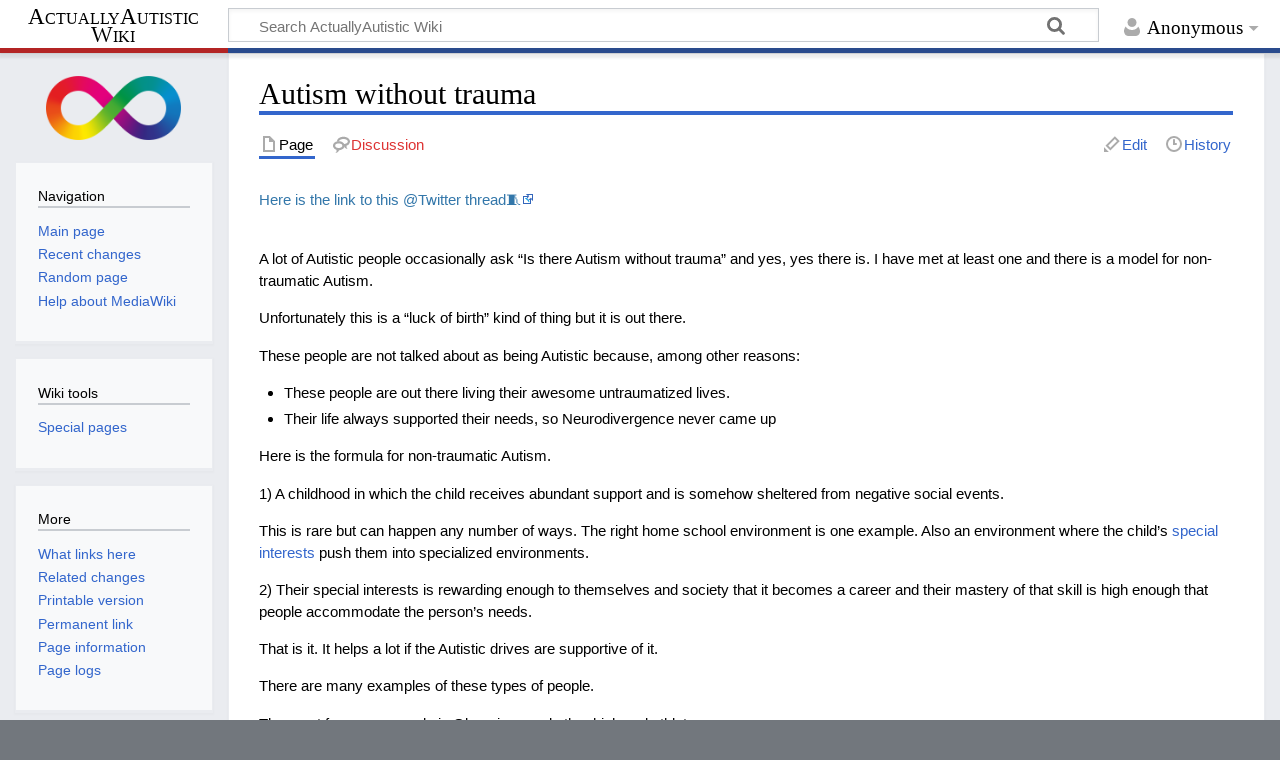

--- FILE ---
content_type: text/html; charset=UTF-8
request_url: https://actuallyautistic.wiki/wiki/Autism_without_trauma
body_size: 9039
content:
<!DOCTYPE html>
<html class="client-nojs" lang="en" dir="ltr">
<head>
<meta charset="UTF-8"/>
<title>Autism without trauma - ActuallyAutistic Wiki</title>
<script>document.documentElement.className="client-js";RLCONF={"wgBreakFrames":false,"wgSeparatorTransformTable":["",""],"wgDigitTransformTable":["",""],"wgDefaultDateFormat":"dmy","wgMonthNames":["","January","February","March","April","May","June","July","August","September","October","November","December"],"wgRequestId":"bf81c49ca609b9c38631dfb3","wgCSPNonce":false,"wgCanonicalNamespace":"","wgCanonicalSpecialPageName":false,"wgNamespaceNumber":0,"wgPageName":"Autism_without_trauma","wgTitle":"Autism without trauma","wgCurRevisionId":2477,"wgRevisionId":2477,"wgArticleId":230,"wgIsArticle":true,"wgIsRedirect":false,"wgAction":"view","wgUserName":null,"wgUserGroups":["*"],"wgCategories":[],"wgPageContentLanguage":"en","wgPageContentModel":"wikitext","wgRelevantPageName":"Autism_without_trauma","wgRelevantArticleId":230,"wgIsProbablyEditable":true,"wgRelevantPageIsProbablyEditable":true,"wgRestrictionEdit":[],"wgRestrictionMove":[]};RLSTATE={"site.styles":"ready","user.styles":"ready","user":
"ready","user.options":"loading","skins.timeless":"ready"};RLPAGEMODULES=["site","mediawiki.page.ready","skins.timeless.js"];</script>
<script>(RLQ=window.RLQ||[]).push(function(){mw.loader.implement("user.options@1i9g4",function($,jQuery,require,module){mw.user.tokens.set({"patrolToken":"+\\","watchToken":"+\\","csrfToken":"+\\"});});});</script>
<link rel="stylesheet" href="/load.php?lang=en&amp;modules=skins.timeless&amp;only=styles&amp;skin=timeless"/>
<script async="" src="/load.php?lang=en&amp;modules=startup&amp;only=scripts&amp;raw=1&amp;skin=timeless"></script>
<!--[if IE]><link rel="stylesheet" href="/resources/IE9fixes.css" media="screen"/><![endif]-->
<meta name="generator" content="MediaWiki 1.38.2"/>
<meta name="format-detection" content="telephone=no"/>
<meta name="viewport" content="width=device-width, initial-scale=1.0, user-scalable=yes, minimum-scale=0.25, maximum-scale=5.0"/>
<link rel="alternate" type="application/x-wiki" title="Edit" href="/index.php?title=Autism_without_trauma&amp;action=edit"/>
<link rel="shortcut icon" href="/favicon.ico"/>
<link rel="search" type="application/opensearchdescription+xml" href="/opensearch_desc.php" title="ActuallyAutistic Wiki (en)"/>
<link rel="EditURI" type="application/rsd+xml" href="//actuallyautistic.wiki/api.php?action=rsd"/>
<link rel="alternate" type="application/atom+xml" title="ActuallyAutistic Wiki Atom feed" href="/index.php?title=Special:RecentChanges&amp;feed=atom"/>
</head>
<body class="mediawiki ltr sitedir-ltr mw-hide-empty-elt ns-0 ns-subject mw-editable page-Autism_without_trauma rootpage-Autism_without_trauma skin-timeless action-view skin--responsive"><div id="mw-wrapper"><div id="mw-header-container" class="ts-container"><div id="mw-header" class="ts-inner"><div id="user-tools"><div id="personal"><h2><span>Anonymous</span></h2><div id="personal-inner" class="dropdown"><div role="navigation" class="mw-portlet" id="p-personal" title="User menu" aria-labelledby="p-personal-label"><h3 id="p-personal-label" lang="en" dir="ltr">Not logged in</h3><div class="mw-portlet-body"><ul lang="en" dir="ltr"><li id="pt-anontalk" class="mw-list-item"><a href="/wiki/Special:MyTalk" title="Discussion about edits from this IP address [n]" accesskey="n"><span>Talk</span></a></li><li id="pt-anoncontribs" class="mw-list-item"><a href="/wiki/Special:MyContributions" title="A list of edits made from this IP address [y]" accesskey="y"><span>Contributions</span></a></li><li id="pt-createaccount" class="mw-list-item"><a href="/index.php?title=Special:CreateAccount&amp;returnto=Autism+without+trauma" title="You are encouraged to create an account and log in; however, it is not mandatory"><span>Create account</span></a></li><li id="pt-login" class="mw-list-item"><a href="/index.php?title=Special:UserLogin&amp;returnto=Autism+without+trauma" title="You are encouraged to log in; however, it is not mandatory [o]" accesskey="o"><span>Log in</span></a></li></ul></div></div></div></div></div><div id="p-logo-text" class="mw-portlet" role="banner"><a id="p-banner" class="mw-wiki-title long" href="/wiki/Main_Page">ActuallyAutistic Wiki</a></div><div class="mw-portlet" id="p-search"><h3 lang="en" dir="ltr"><label for="searchInput">Search</label></h3><form action="/index.php" id="searchform"><div id="simpleSearch"><div id="searchInput-container"><input type="search" name="search" placeholder="Search ActuallyAutistic Wiki" aria-label="Search ActuallyAutistic Wiki" autocapitalize="sentences" title="Search ActuallyAutistic Wiki [f]" accesskey="f" id="searchInput"/></div><input type="hidden" value="Special:Search" name="title"/><input type="submit" name="fulltext" value="Search" title="Search the pages for this text" id="mw-searchButton" class="searchButton mw-fallbackSearchButton"/><input type="submit" name="go" value="Go" title="Go to a page with this exact name if it exists" id="searchButton" class="searchButton"/></div></form></div></div><div class="visualClear"></div></div><div id="mw-header-hack" class="color-bar"><div class="color-middle-container"><div class="color-middle"></div></div><div class="color-left"></div><div class="color-right"></div></div><div id="mw-header-nav-hack"><div class="color-bar"><div class="color-middle-container"><div class="color-middle"></div></div><div class="color-left"></div><div class="color-right"></div></div></div><div id="menus-cover"></div><div id="mw-content-container" class="ts-container"><div id="mw-content-block" class="ts-inner"><div id="mw-content-wrapper"><div id="mw-content"><div id="content" class="mw-body" role="main"><div class="mw-indicators">
</div>
<h1 id="firstHeading" class="firstHeading mw-first-heading">Autism without trauma</h1><div id="bodyContentOuter"><div id="siteSub">From ActuallyAutistic Wiki</div><div id="mw-page-header-links"><div role="navigation" class="mw-portlet tools-inline" id="p-namespaces" aria-labelledby="p-namespaces-label"><h3 id="p-namespaces-label" lang="en" dir="ltr">Namespaces</h3><div class="mw-portlet-body"><ul lang="en" dir="ltr"><li id="ca-nstab-main" class="selected mw-list-item"><a href="/wiki/Autism_without_trauma" title="View the content page [c]" accesskey="c"><span>Page</span></a></li><li id="ca-talk" class="new mw-list-item"><a href="/index.php?title=Talk:Autism_without_trauma&amp;action=edit&amp;redlink=1" rel="discussion" title="Discussion about the content page (page does not exist) [t]" accesskey="t"><span>Discussion</span></a></li></ul></div></div><div role="navigation" class="mw-portlet tools-inline" id="p-more" aria-labelledby="p-more-label"><h3 id="p-more-label" lang="en" dir="ltr">More</h3><div class="mw-portlet-body"><ul lang="en" dir="ltr"><li id="ca-more" class="dropdown-toggle mw-list-item"><span>More</span></li></ul></div></div><div role="navigation" class="mw-portlet tools-inline" id="p-views" aria-labelledby="p-views-label"><h3 id="p-views-label" lang="en" dir="ltr">Page actions</h3><div class="mw-portlet-body"><ul lang="en" dir="ltr"><li id="ca-view" class="selected mw-list-item"><a href="/wiki/Autism_without_trauma"><span>Read</span></a></li><li id="ca-edit" class="mw-list-item"><a href="/index.php?title=Autism_without_trauma&amp;action=edit" title="Edit this page [e]" accesskey="e"><span>Edit</span></a></li><li id="ca-history" class="mw-list-item"><a href="/index.php?title=Autism_without_trauma&amp;action=history" title="Past revisions of this page [h]" accesskey="h"><span>History</span></a></li></ul></div></div></div><div class="visualClear"></div><div id="bodyContent"><div id="contentSub"></div><div id="mw-content-text" class="mw-body-content mw-content-ltr" lang="en" dir="ltr"><div class="mw-parser-output"><p><a rel="nofollow" class="external text" href="https://twitter.com/x/status/1522038130886553603">Here is the link to this @Twitter thread🧵 </a>
</p><p><br />
A lot of Autistic people occasionally ask “Is there Autism without trauma” and yes, yes there is. I have met at least one and there is a model for non-traumatic Autism. 
</p><p>Unfortunately this is a “luck of birth” kind of thing but it is out there.
</p><p>These people are not talked about as being Autistic because, among other reasons:
</p>
<ul><li>These people are out there living their awesome untraumatized lives.</li></ul>
<ul><li>Their life always supported their needs, so Neurodivergence never came up</li></ul>
<p>Here is the formula for non-traumatic Autism.
</p><p>1) A childhood in which the child receives abundant support and is somehow sheltered from negative social events.
</p><p>This is rare but can happen any number of ways. The right home school environment is one example. Also an environment where the child’s <a href="/wiki/Dedicated_interest" title="Dedicated interest">special interests</a> push them into specialized environments.
</p><p>2) Their special interests is rewarding enough to themselves and society that it becomes a career and their mastery of that skill is high enough that people accommodate the person’s needs.
</p><p>That is it. It helps a lot if the Autistic drives are supportive of it.
</p><p>There are many examples of these types of people. 
</p><p>The most famous example is Olympians and other high end athletes.
</p><p>I am not saying Autistic people who fit this model can’t have trauma. I am just pointing out the model that can and does manifests adult Autistics without trauma.
</p><p>I know this for a fact because I know one. They are not an athlete. 
</p><p>They grew up isolated, with low social needs, love from their family, and an environment that stimulated their special interests.
</p><p>They acquired a career that was in line with their special interest and they were so good at it, and it was so lucrative for their employers that they could do anything they wanted until they retired.
</p><p>This person grew up with a complete awareness that they were different but… They grew up knowing their difference was a <i><b>strength.</b></i> That their outside view was something they brought to the table.
</p><p>They never needed someone to explain to them that they where Autistic because they were in their ideal environment and happy as hell. 
</p><p>And even now knowing they are Autistic, they are not on Social Media or writing a book about their Autistic life.
</p><p>They are enjoying their Special Interests as they always have and part of their Autistic drive is staying out of the spot light when they don’t need to be.
</p><p>This is one example of why you rarely see examples of non-traumatized Autistics.
</p><p>Autism is rarely anything but a hypothetical to those not traumatized by a world that does not accept them.
</p><p>Any time you see a person who is driven and passionate and been in the same field for over a decade, so <i><b>respected</b></i> they can do anything they want. At the same time their are groundbreaking doing things that nobody has done before, like the rules don’t matter, pushing the envelope
</p><p>Never settling for anything less than their vision. 
</p><p>Standing up to anything in their way. 
</p><p>You cannot tell me that person is not Autistic. (At the very least they are Autistically coded)
</p><p>Anyone you can name at the top of their field and <i><b>stayed</b></i> there for more that a decade is very likely Autistics. 
</p><p>Writers, Directors, Musicians, Performers. 
</p><p>You think someone stays in music for 40 years because they need the money? Or because of an unyielding drive to do it?
</p><p>Not sure how to close this one, but if you want examples of what Autistics care capable of when they have support and how wonderful their lives can be or heroes for your Autistics, just point to anyone whose became a master of their field, loved it, and was rewarded for it.
</p><p>Oh, and for those that don’t know, it is well documented that those Autistic people who choose to apply themselves to individual physical excellence (and don’t have problematic complications) EXCELL.
</p><p>Reps, restricted diet, hyper focus, etc, … all in our well house.
</p><p>There are plenty of examples of these characters in media. 
</p><p>Ron Swanson is the one on the top with the least offense. 
Secondary to that is the whole cast of Parks and Recs minus Anne because she is the token NT and Ben Wyatt because he arguable has trauma.
</p><p>A problematic but viable example of non-traumatized Autism is Sheldon Cooper.
</p><p>(Yes the character is problematic.) 
</p><p>Sheldon had a good childhood and excels at a profitable special interest to the point that people accommodate his wants and needs.
</p><p>Ash Ketchum is another great example of this. He had a great 10 years of childhood and then spent 36 years (this May 22nd) trying to be the very best, the best there ever was … 
</p><p><br />
<a href="/wiki/File:Pokemon-ash.gif" class="image"><img alt="Pokemon-ash.gif" src="/images/3/31/Pokemon-ash.gif" decoding="async" width="498" height="480" /></a>
</p><p><br />
</p><p>Statistically You have a pretty good chance of encountering non-traumatized Autistics if you go to a LEGO convention.
</p><p>The displays at LEGO conventions are usually made by adults who have invested a <i><b>lot</b></i> of money in an expensive artistic medium then took vacation time, to transport their fragile art to a convention. Showed up at least a day before to rebuild and then reverse the whole process.
</p><p>And they <i><b>pay</b></i> for this privilege. let me repeat that. LEGO convention hobbiest, called AFOLs <i><b>pay</b></i> to display their art, and the Convention makes the money. 
</p><p>The link between LEGO and Autism is real.
</p><p>Those AFOLs who have the resources to do what I just described as a <i><b>hobby</b></i> disproportionate to the Autistic community, have lucrative jobs and lives that support them.
</p><p>I should be clear here that the AFOLs are not being taken advantage of. 
</p><p>Autistic Empathy is <i><b>real</b></i> too. A LEGO con, for the AFOLs is a massive amount of Autistics with the <i><b>same</b></i> special interest converging for a <i><b>days</b></i> to celebrate their mutual special interest <i><b>together.</b></i>
</p><p>Basically, the <i><b>AFOLs</b></i> bring the art to share with the other AFOLs and the space and event exists <i><b>because</b></i> money can be made to cover the expense by charging the public to see the art. It’s a symbiotic system.
</p><p>This is a consistent model. Anywhere you have passionate hobbyist creators in anything cost prohibitive converging you have a disproportionate chance to encounter untraumatized Autistics. 
</p><p>Cosplay for example.
</p><p>To be clear, Lots of traumatized Autistics become AFOLs and Cosplayers and other high-end cost prohibitive hobbiest creators to escape from their trauma. 
</p><p>The thread is about where you <i><b>can</b></i> find Autistics without trauma.
</p><p>Please <i><b>never</b></i> assume someone has not experienced trauma.
</p><p>I will talk about a second model that leads to non-traumatized Autism that also flies under the radar. 
</p><p>Autism can manifest as a “Multigenerational Disability.” 
</p><p>A multigenerational disability is one that is inheritable. 
</p><p>Any multigenerational can begin to develop a cultural impact on the family if not a group.
</p><p>Societal Pressure like Autistic Empathy can even result in both parents of a child being Autistic without realizing it.
</p><p>If you talk with older Autistic people, some of them have stories about their parents teaching them how to manage Allistic society: “look at the bridge of the nose to seem like you are looking people in the eye”
</p><p>These are conversations from 30+ years ago where a Parent <i><b>clearly</b></i> had Autism and recognized it in their child <i><b>or</b></i> just assumed their child had the same challenge and taught them to handle it.
</p><p>Lots of these parents accepted their children had challenges without having the name for it, because they empathized with what their child was going through. 
</p><p>So when challenges occurred, they where there with the support.
</p><p>Now, if this family also had a multigenerational career path, then they also set up the kid for a stable accommodating job.
</p><p>If you want a specific example: 
</p><p>Agriculture, at least 40 some years ago in the States. 
</p><p>But there are many family business and cultures and societies that embrace training the young into jobs over a lifetime.
</p><p>As long as the job isn’t counter to the Autistic person’s Autistic needs it can set them up for a non-traumatic Autistic adulthood.
</p><p>This model is really just a more focused version of the other when you break it down though:
</p><p>1) support the child when they are young.
</p><p>2) give them the tools to thrive as an adult.
</p><p>The aspect of the multigenerational model is that, until someone realizes the family has Autism, no one in the family will question Autistic behaviors in the children as noteworthy. It’s literally normal for that family.
</p><p><br />
</p><p><a rel="nofollow" class="external text" href="https://twitter.com/x/status/1522038130886553603">Here it the link to this @Twitter thread🧵 </a>
</p><p><br />
</p>
<table class="wikitable collapsible collapsed" style="margin:auto">

<tbody><tr>
<th><span style="float:left;" class="plainlinks"><font style="font-size:10px; font-family:tahoma;">[<a rel="nofollow" class="external text" href="//actuallyautistic.wiki/index.php?title=Template:Resources&amp;action=view">v</a> <a href="/index.php?title=Template_talk:Resources&amp;action=edit&amp;redlink=1" class="new" title="Template talk:Resources (page does not exist)">d</a> <a rel="nofollow" class="external text" href="//actuallyautistic.wiki/index.php?title=Template:Resources&amp;action=edit">e</a>]</font></span> <b>Resources</b>
</th></tr>
<tr>
<td colspan="3" style="border-top:1px solid #cee0f2;">
<table style="text-align:left; font-size:85%; background:transparent; width:100%">

<tbody><tr>
<th style="background:#cee0f2;" align="center" width="120">Media
</th>
<th style="background:transparent;"><a href="/wiki/Books_by_Autistic_authors" title="Books by Autistic authors">Books by Autistic authors</a> - <a href="/wiki/Podcasts_by_Autistic_creators" title="Podcasts by Autistic creators">Podcasts by Autistic creators</a> - <a href="/wiki/Autistic_representation_in_fiction" title="Autistic representation in fiction">Autistic representation in fiction</a> - <a href="/wiki/Symbols_of_Autism" title="Symbols of Autism">Symbols of Autism</a>
</th></tr>
<tr>
<th style="background:#f2e0ce;" align="center" width="120">Social Media
</th>
<th style="background:transparent;"><a href="/wiki/Instagram" title="Instagram">Instagram</a> - <a href="/wiki/TikTok" title="TikTok">TikTok</a> - <a href="/wiki/Tumblr" title="Tumblr">Tumblr</a> - <a href="/wiki/Twitter" title="Twitter">Twitter</a> - <a href="/wiki/YouTube" title="YouTube">YouTube</a> - <a href="/wiki/Websites_and_Blogs" title="Websites and Blogs">Websites and Blogs</a>
</th></tr>
<tr>
<th style="background:#cee0f2;" align="center" width="120">Autistic Culture
</th>
<th style="background:transparent;"><a href="/wiki/Autistic_public_figures" title="Autistic public figures">Autistic public figures</a> - <a href="/wiki/Autistic_artists" title="Autistic artists">Autistic artists</a> - <a href="/wiki/Jokes_about_Autism" title="Jokes about Autism">Jokes about Autism</a>
</th></tr>
<tr>
<th style="background:#f2e0ce;" align="center" width="120">Articles and Threads
</th>
<th style="background:transparent;"><a href="/wiki/Articles" title="Articles">Articles</a> - <a href="/wiki/%22Am_I_Autistic%3F%22_Guide" title="&quot;Am I Autistic?&quot; Guide">"Am I Autistic?" Guide</a> - <a class="mw-selflink selflink">Autism without trauma</a> - <a href="/wiki/Non-derogatory_DSM-5_diagnosis_criteria_for_Autism" title="Non-derogatory DSM-5 diagnosis criteria for Autism">Non-derogatory DSM-5 diagnosis criteria for Autism</a> - <a href="/wiki/Signs_you_might_be_autistic" title="Signs you might be autistic">Signs you might be autistic</a> - <a href="/wiki/Accidentally_open_secrets_regarding_Autism" title="Accidentally open secrets regarding Autism">Accidentally open secrets regarding Autism</a>
</th></tr></tbody></table>
<p><br />
</p>
</td>
</tr>
</tbody></table>
<!-- 
NewPP limit report
Cached time: 20260119072221
Cache expiry: 86400
Reduced expiry: false
Complications: []
CPU time usage: 0.272 seconds
Real time usage: 2.330 seconds
Preprocessor visited node count: 9/1000000
Post‐expand include size: 1623/2097152 bytes
Template argument size: 0/2097152 bytes
Highest expansion depth: 3/100
Expensive parser function count: 0/100
Unstrip recursion depth: 0/20
Unstrip post‐expand size: 0/5000000 bytes
-->
<!--
Transclusion expansion time report (%,ms,calls,template)
100.00%  338.365      1 Template:Resources
100.00%  338.365      1 -total
-->

<!-- Saved in parser cache with key bitnami_mediawiki:pcache:idhash:230-0!canonical and timestamp 20260119072219 and revision id 2477. Serialized with JSON.
 -->
</div></div><div class="printfooter">
Retrieved from "<a dir="ltr" href="http://actuallyautistic.wiki/index.php?title=Autism_without_trauma&amp;oldid=2477">http://actuallyautistic.wiki/index.php?title=Autism_without_trauma&amp;oldid=2477</a>"</div>
<div class="visualClear"></div></div></div></div></div><div id="content-bottom-stuff"><div id="catlinks" class="catlinks catlinks-allhidden" data-mw="interface"></div></div></div><div id="mw-site-navigation"><div id="p-logo" class="mw-portlet" role="banner"><a class="mw-wiki-logo timeless-logo" href="/wiki/Main_Page" title="Visit the main page"><img alt="ActuallyAutistic Wiki" decoding="auto" width="155" height="74" src="/images/thumb/c/c9/Logo.png/155px-Logo.png" srcset="/images/thumb/c/c9/Logo.png/232px-Logo.png 1.5x, /images/thumb/c/c9/Logo.png/310px-Logo.png 2x"/></a></div><div id="site-navigation" class="sidebar-chunk"><h2><span>Navigation</span></h2><div class="sidebar-inner"><div role="navigation" class="mw-portlet" id="p-navigation" aria-labelledby="p-navigation-label"><h3 id="p-navigation-label" lang="en" dir="ltr">Navigation</h3><div class="mw-portlet-body"><ul lang="en" dir="ltr"><li id="n-mainpage-description" class="mw-list-item"><a href="/wiki/Main_Page" icon="home" title="Visit the main page [z]" accesskey="z"><span>Main page</span></a></li><li id="n-recentchanges" class="mw-list-item"><a href="/wiki/Special:RecentChanges" icon="recentChanges" title="A list of recent changes in the wiki [r]" accesskey="r"><span>Recent changes</span></a></li><li id="n-randompage" class="mw-list-item"><a href="/wiki/Special:Random" icon="die" title="Load a random page [x]" accesskey="x"><span>Random page</span></a></li><li id="n-help-mediawiki" class="mw-list-item"><a href="https://www.mediawiki.org/wiki/Special:MyLanguage/Help:Contents"><span>Help about MediaWiki</span></a></li></ul></div></div></div></div><div id="site-tools" class="sidebar-chunk"><h2><span>Wiki tools</span></h2><div class="sidebar-inner"><div role="navigation" class="mw-portlet" id="p-tb" aria-labelledby="p-tb-label"><h3 id="p-tb-label" lang="en" dir="ltr">Wiki tools</h3><div class="mw-portlet-body"><ul lang="en" dir="ltr"><li id="t-specialpages" class="mw-list-item"><a href="/wiki/Special:SpecialPages" title="A list of all special pages [q]" accesskey="q"><span>Special pages</span></a></li></ul></div></div></div></div></div><div id="mw-related-navigation"><div id="page-tools" class="sidebar-chunk"><h2><span>Page tools</span></h2><div class="sidebar-inner"><div role="navigation" class="mw-portlet emptyPortlet" id="p-cactions" title="More options" aria-labelledby="p-cactions-label"><h3 id="p-cactions-label" lang="en" dir="ltr">Page tools</h3><div class="mw-portlet-body"><ul lang="en" dir="ltr"></ul></div></div><div role="navigation" class="mw-portlet emptyPortlet" id="p-userpagetools" aria-labelledby="p-userpagetools-label"><h3 id="p-userpagetools-label" lang="en" dir="ltr">User page tools</h3><div class="mw-portlet-body"><ul lang="en" dir="ltr"></ul></div></div><div role="navigation" class="mw-portlet" id="p-pagemisc" aria-labelledby="p-pagemisc-label"><h3 id="p-pagemisc-label" lang="en" dir="ltr">More</h3><div class="mw-portlet-body"><ul lang="en" dir="ltr"><li id="t-whatlinkshere" class="mw-list-item"><a href="/wiki/Special:WhatLinksHere/Autism_without_trauma" title="A list of all wiki pages that link here [j]" accesskey="j"><span>What links here</span></a></li><li id="t-recentchangeslinked" class="mw-list-item"><a href="/wiki/Special:RecentChangesLinked/Autism_without_trauma" rel="nofollow" title="Recent changes in pages linked from this page [k]" accesskey="k"><span>Related changes</span></a></li><li id="t-print" class="mw-list-item"><a href="javascript:print();" rel="alternate" title="Printable version of this page [p]" accesskey="p"><span>Printable version</span></a></li><li id="t-permalink" class="mw-list-item"><a href="/index.php?title=Autism_without_trauma&amp;oldid=2477" title="Permanent link to this revision of the page"><span>Permanent link</span></a></li><li id="t-info" class="mw-list-item"><a href="/index.php?title=Autism_without_trauma&amp;action=info" title="More information about this page"><span>Page information</span></a></li><li id="t-pagelog" class="mw-list-item"><a href="/index.php?title=Special:Log&amp;page=Autism+without+trauma"><span>Page logs</span></a></li></ul></div></div></div></div></div><div class="visualClear"></div></div></div><div id="mw-footer-container" class="mw-footer-container ts-container"><div id="mw-footer" class="mw-footer ts-inner" role="contentinfo" lang="en" dir="ltr"><ul id="footer-icons"><li id="footer-poweredbyico" class="footer-icons"><a href="https://www.mediawiki.org/"><img src="/resources/assets/poweredby_mediawiki_88x31.png" alt="Powered by MediaWiki" srcset="/resources/assets/poweredby_mediawiki_132x47.png 1.5x, /resources/assets/poweredby_mediawiki_176x62.png 2x" width="88" height="31" loading="lazy"/></a></li></ul><div id="footer-list"><ul id="footer-info"><li id="footer-info-lastmod"> This page was last edited on 25 October 2022, at 09:33.</li></ul><ul id="footer-places"><li id="footer-places-privacy"><a href="/wiki/ActuallyAutistic_MediaWiki:Privacy_policy" title="ActuallyAutistic MediaWiki:Privacy policy">Privacy policy</a></li><li id="footer-places-about"><a href="/wiki/ActuallyAutistic_MediaWiki:About" title="ActuallyAutistic MediaWiki:About">About ActuallyAutistic Wiki</a></li><li id="footer-places-disclaimer"><a href="/wiki/ActuallyAutistic_MediaWiki:General_disclaimer" title="ActuallyAutistic MediaWiki:General disclaimer">Disclaimers</a></li></ul></div><div class="visualClear"></div></div></div></div><script>(RLQ=window.RLQ||[]).push(function(){mw.log.warn("This page is using the deprecated ResourceLoader module \"skins.timeless\".\n[1.37] The use of the `content-thumbnails` feature with ResourceLoaderSkinModule is deprecated. Use `content-media` instead. More information can be found at [[mw:Manual:ResourceLoaderSkinModule]]. ");mw.config.set({"wgPageParseReport":{"limitreport":{"cputime":"0.272","walltime":"2.330","ppvisitednodes":{"value":9,"limit":1000000},"postexpandincludesize":{"value":1623,"limit":2097152},"templateargumentsize":{"value":0,"limit":2097152},"expansiondepth":{"value":3,"limit":100},"expensivefunctioncount":{"value":0,"limit":100},"unstrip-depth":{"value":0,"limit":20},"unstrip-size":{"value":0,"limit":5000000},"timingprofile":["100.00%  338.365      1 Template:Resources","100.00%  338.365      1 -total"]},"cachereport":{"timestamp":"20260119072221","ttl":86400,"transientcontent":false}}});});</script><script>(RLQ=window.RLQ||[]).push(function(){mw.config.set({"wgBackendResponseTime":4851});});</script></body></html>